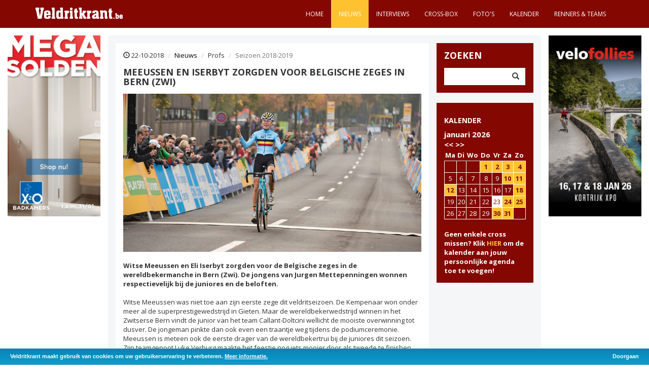

--- FILE ---
content_type: text/html; charset=UTF-8
request_url: https://www.veldritkrant.be/nieuws/2018-10-22/meeussen-en-iserbyt-zorgden-voor-belgische-zeges-in-bern-zwi
body_size: 6790
content:
<!DOCTYPE html>
<html lang="nl" itemscope>
    <head>
        <meta charset="utf-8">
        <meta http-equiv="X-UA-Compatible" content="IE=edge">
        <meta name="viewport" content="width=device-width, initial-scale=1">
		<meta name="description" content="Witse Meeussen en Eli Iserbyt zorgden voor de Belgische zeges in de wereldbekermanche in Bern (Zwi). De jongens van Jurgen Mettepenningen wonnen respectievelijk bij de juniores en de beloften."/>
		<meta property="og:title" content="Meeussen en Iserbyt zorgden voor Belgische zeges in Bern (Zwi)" />
		<meta property="og:description" content="Witse Meeussen en Eli Iserbyt zorgden voor de Belgische zeges in de wereldbekermanche in Bern (Zwi). De jongens van Jurgen Mettepenningen wonnen respectievelijk bij de juniores en de beloften."/>
		<meta itemprop="name" content="Meeussen en Iserbyt zorgden voor Belgische zeges in Bern (Zwi)" />
		<meta itemprop="description" content="Witse Meeussen en Eli Iserbyt zorgden voor de Belgische zeges in de wereldbekermanche in Bern (Zwi). De jongens van Jurgen Mettepenningen wonnen respectievelijk bij de juniores en de beloften." />
		<meta property="og:image" content="https://www.veldritkrant.be/images/content/A%20seizoen%2018%2019/oktober%2018/Bern%20Witse%20Meeussen%20wint%20bij%20juniores%20Bern%2018.jpg" />
		<meta property="og:image:width" content="899" /> 
		<meta property="og:image:height" content="478" />
		<meta itemprop="image" content="https://www.veldritkrant.be/images/content/A%20seizoen%2018%2019/oktober%2018/Bern%20Witse%20Meeussen%20wint%20bij%20juniores%20Bern%2018.jpg"  />
		
		<link rel="stylesheet" href="https://cdnjs.cloudflare.com/ajax/libs/fancybox/3.1.25/jquery.fancybox.min.css" />

		<link rel="stylesheet" type="text/css" href="/css/cookieBar.css" />
		<link rel="apple-touch-icon" sizes="180x180" href="/apple-touch-icon.png">
		<link rel="icon" type="image/png" sizes="32x32" href="/favicon-32x32.png">
		<link rel="icon" type="image/png" sizes="16x16" href="/favicon-16x16.png">
		<link rel="manifest" href="/site.webmanifest">
		<link rel="mask-icon" href="/safari-pinned-tab.svg" color="#5bbad5">
		<meta name="msapplication-TileColor" content="#da532c">
		<meta name="theme-color" content="#ffffff">
        <title>Veldritkrant.be | Nieuws | Meeussen en Iserbyt zorgden voor Belgische zeges in Bern (Zwi)</title>
        <!-- Bootstrap Core CSS -->
        <link href="/css/bootstrap.css" rel="stylesheet">
        <!-- Custom CSS -->
        <link href="/css/half-slider.css" rel="stylesheet">
		<link rel="stylesheet" href="/css/reveal.css" type="text/css" />
		
		
        <link rel="stylesheet" href='https://fonts.googleapis.com/css?family=Open+Sans:400,400italic,700,700italic' type='text/css' />
		<link rel="stylesheet" href="/font-awesome-4.3.0/css/font-awesome.min.css" />
		<!--<script src="https://ajax.googleapis.com/ajax/libs/jquery/2.1.4/jquery.min.js"></script>-->
		
		<!--<script src="/js/jquery.reveal.js" type="text/javascript"></script>-->
        <!-- HTML5 Shim and Respond.js IE8 support of HTML5 elements and media queries --><!-- WARNING: Respond.js doesn't work if you view the page via file:// -->
        <!--[if lt IE 9]>
            <script src="https://oss.maxcdn.com/libs/html5shiv/3.7.0/html5shiv.js"></script>
            <script src="https://oss.maxcdn.com/libs/respond.js/1.4.2/respond.min.js"></script>
        <![endif]-->
		
    </head>

<body>
	<div id="fb-root"></div>
        <!-- Navigation -->
        <nav class="navbar navbar-inverse navbar-fixed-top">
            <div class="container">
                <!-- Brand and toggle get grouped for better mobile display -->
                <div class="navbar-header">
                    <button type="button" class="navbar-toggle" data-toggle="collapse" data-target="#bs-example-navbar-collapse-1">
                        <span class="sr-only">Toggle navigation</span>
                        <span class="icon-bar"></span>
                        <span class="icon-bar"></span>
                        <span class="icon-bar"></span>
                    </button>
                    <a class="navbar-brand" href="/" title="Terug naar de startpagina"><img src="/images/logo_veldritkrant.svg" alt="Veldritkrant.be" width="172"></a>
                </div><!-- Collect the nav links, forms, and other content for toggling -->
                <div class="collapse navbar-collapse pull-right" id="bs-example-navbar-collapse-1">
                    <ul class="nav navbar-nav">
                        <li> 
                            <a href="/">Home</a>
                        </li>
                        <li class="menuactief">
                            <a href="/nieuws">Nieuws</a>
                        </li>
                        <li>
                            <a href="/interviews">Interviews</a>
                        </li>
                       
                        <li>
                            <a href="/cross-box">Cross-Box</a>
                        </li>
                        <li>
                            <a href="/fotos">Foto's</a>
                        </li>
                        <li>
                            <a href="/kalender">Kalender</a>
                        </li>
                        <li>
                            <a href="/renners-teams">Renners & teams</a>
                        </li>
                    </ul>
                </div>
                <!-- /.navbar-collapse -->
            </div>
            <!-- /.container -->
        </nav>

		<!-- Page Content -->
        <div class="container-fluid">
        	    	        	
        	
        	<div class="col-sm-8 col-xs-12 advertentiemobiel"><!-- Veldritkrant-Dutch-728x90 -->
<script src="https://bathroom.x2o.be/a/6135f5b5712237ed8cb47801?did=5dfcfbaa9ed3c30001234cf0&deeplink=on&responsive=on&preload=off&redirecturl=" async></script>



</div><!--end mobiel top advertenties--><div class="col-sm-8 col-xs-12 advertentiemobiel">
                    			<a href="http://www.velofollies.be" target="_blank" class="advertentiemobiel">
                        			<img src="/images/content/Advertenties/25%2026/VF26-VELDRITKRANT-728x90.png" alt="Velofollies 2026" class="img-responsive center-block"/>
								</a><br />
                			</div><!--end mobiel top advertenties-->		
<div class="row">
                <div class="col-sm-2 col-xs-12">
						<div class="advertentie col-xs-6 col-sm-12 nopaddingad adleft"><!-- Veldritkrant-Dutch-200x390 -->
<script src="https://bathroom.x2o.be/a/6135f5b5712237ed8cb47800?did=5dfcfbaa9ed3c30001234cf0&deeplink=on&responsive=on&preload=off&redirecturl=" async></script>

</div>                    </div><!--end linker advertenties-->
					
                <div class="col-sm-8 col-xs-12" id="inhoud">
                	<!-- Blog Entries Column -->
                    <div class="col-md-9" style="background-color: #fff;">
					
                    
                        <ol class="breadcrumb">
                <li><span class="glyphicon glyphicon-time"></span> 22-10-2018</li>
  <li><a href="/nieuws">Nieuws</a></li>
  <li>Profs</li>
  <li class="active">Seizoen 2018-2019</li>
</ol>
                <h1 class="page-header" style="margin-top: 0; margin-bottom: 5px;">
                    Meeussen en Iserbyt zorgden voor Belgische zeges in Bern (Zwi)                </h1>

                <div class="row">
                    
                <div class="col-md-12 clearfix" style="padding-bottom: 15px">
    <img class="img-responsive" src="/images/content/A%20seizoen%2018%2019/oktober%2018/Bern%20Witse%20Meeussen%20wint%20bij%20juniores%20Bern%2018.jpg" id="detailimage" alt="Meeussen en Iserbyt zorgden voor Belgische zeges in Bern (Zwi)" /><br/>
        <p><strong>Witse Meeussen en Eli Iserbyt zorgden voor de Belgische zeges in de wereldbekermanche in Bern (Zwi). De jongens van Jurgen Mettepenningen wonnen respectievelijk bij de juniores en de beloften.</strong>   <br><br>Witse Meeussen was niet toe aan zijn eerste zege dit veldritseizoen. De Kempenaar won onder meer al de superprestigewedstrijd in Gieten. Maar de wereldbekerwedstrijd winnen in het Zwitserse Bern vindt de junior van het team Callant-Doltcini wellicht de mooiste overwinning tot dusver. De jongeman pinkte dan ook even een traantje weg tijdens de podiumceremonie. Meeussen is meteen ook de eerste drager van de wereldbekertrui bij de juniores dit seizoen. Zijn teamgenoot Luke Verburg maakte het feestje nog iets mooier door als tweede te finishen. De Tsjech Tomas Jezek werd derde.  <br><br><strong>Lange solo van de wereldkampioen bij de beloften</strong><br><br>Een andere renner van Jurgen Mettepenningen zorgde voor een tweede Belgische zege, bij de beloften. Eli Iserbyt had na zijn goed resultaat in de wereldbekerwedstrijden op Amerikaanse bodem graag bij elite heren verder de manches gereden. Dat mag, maar als hij daarvoor zou kiezen, mocht de West-Vlaming niet deelnemen aan het WK bij de beloften. En dat is een doel op zich voor Iserbyt. Bovendien mag hij in de beloftencategorie rijden met de wereldkampioenentrui om de schouders, wat op zich al een motivatie is.<br><br>Er vormde zich een kopgroepje van zeven renners in de eerste ronde, zonder Pidcock, die zijn start volledig miste. Eli had dat gezien en bij het ingaan van de tweede ronde trok hij al in de aanval, met een lange solo tot gevolg. De winst in de wereldbekerwedstrijd maakt hem ook drager van de eerste wereldbekertrui bij de beloften van dit seizoen.<br><br>"Het parcours lag mij", vertelde Iserbyt achteraf. "Lichtlopend, veel draaien en keren, en terug optrekken. Dat is iets dat ik graag doe. Ik voelde me nochtans niet heel goed in de eerste ronde. Maar ik had gezien dat Pidcock niet mee was en trok in de tweede ronde goed door en had direct een gaatje." <br><br>Achter de Marlux-Bingoalrenner werd strijd geleverd voor de overige podiumplaatsen. Het waren uiteindelijk de Fransen Eddy Fine, een leeftijdgenoot van Iserbyt, en Antoine Benoist die plaatsen twee en drie innamen. Tom Pidcock strandde na een inhaalrace op plek vier, voor de Nederlander Maik Van der Heijden.<br><br><img src="https://www.veldritkrant.be/images/content/kalender%2018%2019/WB%20Bern/podium%20beloften%20WB%20Bern.JPG" style="width:650px;height:433px"><br>Foto's©TFoto-Wouter Toelen / Tekst Bart D  <br>Vind alle uitslagen en klassementen van/na Bern via onze <a href="https://www.veldritkrant.be/kalender/ekz-cross-bern" target="_blank"><strong style="color:#cc3333">kalenderpagina</strong></a>  </p>
		<br style="clear: both"/>
	<!-- AddToAny BEGIN -->
<div class="a2a_kit a2a_kit_size_32 a2a_default_style">
<a class="a2a_dd" href="http://www.addtoany.com/share_save"></a>
<a class="a2a_button_facebook"></a>
<a class="a2a_button_twitter"></a>
<a class="a2a_button_google_plus"></a>
</div>
<script type="text/javascript" src="//static.addtoany.com/menu/page.js"></script>
<!-- AddToAny END -->
	<br style="clear: both"/>
			<div class="fb-comments" data-href="http://www.veldritkrant.be/nieuws/2018-10-22/meeussen-en-iserbyt-zorgden-voor-belgische-zeges-in-bern-zwi" data-width="100%"></div>
	<br style="clear: both"/>
		                </div>
                </div> <!-- end row -->                     

	
	   
	   
	    <div id="oudeberichten">
	    
                        
							                        <div class="row oudbericht">
                            <div class="col-md-2">
                                20-01-2026                            </div>
                            <div class="col-md-10">
                                <a href="/nieuws/2026-01-20/belgische-selecties-voor-slotmanche-wb-hoogerheide" title="Belgische selecties voor slotmanche WB Hoogerheide"><h3>Nieuws: </h3>Belgische selecties voor slotmanche WB Hoogerheide</a>
                            </div>
                        </div>
	                        <div class="row oudbericht">
                            <div class="col-md-2">
                                20-01-2026                            </div>
                            <div class="col-md-10">
                                <a href="/nieuws/2026-01-20/belgische-selecties-voor-wb-maasmechelen" title="Belgische selecties voor WB Maasmechelen"><h3>Nieuws: </h3>Belgische selecties voor WB Maasmechelen</a>
                            </div>
                        </div>
	                        <div class="row oudbericht">
                            <div class="col-md-2">
                                19-01-2026                            </div>
                            <div class="col-md-10">
                                <a href="/nieuws/2026-01-19/nederlandse-selecties-voor-slotweekend-wereldbeker" title="Nederlandse selecties voor slotweekend Wereldbeker"><h3>Nieuws: </h3>Nederlandse selecties voor slotweekend Wereldbeker</a>
                            </div>
                        </div>
	                        <div class="row oudbericht">
                            <div class="col-md-2">
                                18-01-2026                            </div>
                            <div class="col-md-10">
                                <a href="/nieuws/2026-01-18/emiel-osaer-wint-in-gierle" title="Emiel Osaer wint in Gierle"><h3>Nieuws: </h3>Emiel Osaer wint in Gierle</a>
                            </div>
                        </div>
	                        <div class="row oudbericht">
                            <div class="col-md-2">
                                18-01-2026                            </div>
                            <div class="col-md-10">
                                <a href="/nieuws/2026-01-18/van-der-poel-onbedreigd-naar-10-10-in-spanje" title="Van der Poel onbedreigd naar 10/10 in Spanje"><h3>Nieuws: </h3>Van der Poel onbedreigd naar 10/10 in Spanje</a>
                            </div>
                        </div>
	                        <div class="row oudbericht">
                            <div class="col-md-2">
                                18-01-2026                            </div>
                            <div class="col-md-10">
                                <a href="/nieuws/2026-01-18/ook-zege-en-eindwinst-voor-lucinda-brand" title="Ook zege en eindwinst voor Lucinda Brand"><h3>Nieuws: </h3>Ook zege en eindwinst voor Lucinda Brand</a>
                            </div>
                        </div>
	                        <div class="row oudbericht">
                            <div class="col-md-2">
                                18-01-2026                            </div>
                            <div class="col-md-10">
                                <a href="/nieuws/2026-01-18/david-haverdings-pakt-zege-en-eindwinst-in-benidorm" title="David Haverdings pakt zege en eindwinst in Benidorm"><h3>Nieuws: </h3>David Haverdings pakt zege en eindwinst in Benidorm</a>
                            </div>
                        </div>
	                        <div class="row oudbericht">
                            <div class="col-md-2">
                                18-01-2026                            </div>
                            <div class="col-md-10">
                                <a href="/nieuws/2026-01-18/italianen-toppen-bij-de-junioren-in-benidorm" title="Italianen toppen bij de junioren in Benidorm"><h3>Nieuws: </h3>Italianen toppen bij de junioren in Benidorm</a>
                            </div>
                        </div>
	                        <div class="row oudbericht">
                            <div class="col-md-2">
                                14-01-2026                            </div>
                            <div class="col-md-10">
                                <a href="/nieuws/2026-01-14/velofollies-2026" title="Velofollies 2026"><h3>Nieuws: </h3>Velofollies 2026</a>
                            </div>
                        </div>
	                        <div class="row oudbericht">
                            <div class="col-md-2">
                                17-01-2026                            </div>
                            <div class="col-md-10">
                                <a href="/nieuws/2026-01-17/een-laatste-wereldbekerwedstrijd-in-benidorm-voor-laura-verdonschot" title="Een laatste Wereldbekerwedstrijd in Benidorm voor Laura Verdonschot"><h3>Nieuws: </h3>Een laatste Wereldbekerwedstrijd in Benidorm voor Laura Verdonschot</a>
                            </div>
                        </div>
		 
	
				                        <nav>
                            <ul class="pagination pull-right">
                                
                                <li><a href="javascript: void $.post('/getArticles.php', { c: '1', r: '10', t: '1', n: '2301' }, function(data) { $('#oudeberichten').html(data);});" id="huidigepagina">1</a></li> <li><a href="javascript: void $.post('/getArticles.php', { c: '2', r: '10', t: '1', n: '2301' }, function(data) { $('#oudeberichten').html(data);});">2</a></li> <li><a href="javascript: void $.post('/getArticles.php', { c: '3', r: '10', t: '1', n: '2301' }, function(data) { $('#oudeberichten').html(data);});">3</a></li> <li><a href="javascript: void $.post('/getArticles.php', { c: '4', r: '10', t: '1', n: '2301' }, function(data) { $('#oudeberichten').html(data);});">4</a></li> <li><a href="javascript: void $.post('/getArticles.php', { c: '5', r: '10', t: '1', n: '2301' }, function(data) { $('#oudeberichten').html(data);});">5</a></li> <li><a href="javascript: void $.post('/getArticles.php', { c: '6', r: '10', t: '1', n: '2301' }, function(data) { $('#oudeberichten').html(data);});">6</a></li> <li><a href="javascript: void $.post('/getArticles.php', { c: '7', r: '10', t: '1', n: '2301' }, function(data) { $('#oudeberichten').html(data);});">7</a></li> <li><a href="javascript: void $.post('/getArticles.php', { c: '8', r: '10', t: '1', n: '2301' }, function(data) { $('#oudeberichten').html(data);});">8</a></li> <li><a href="javascript: void $.post('/getArticles.php', { c: '9', r: '10', t: '1', n: '2301' }, function(data) { $('#oudeberichten').html(data);});">9</a></li> <li><a href="javascript: void $.post('/getArticles.php', { c: '10', r: '10', t: '1', n: '2301' }, function(data) { $('#oudeberichten').html(data);});">10</a></li>                                 
                            </ul>
                        </nav>
				                    </div>
				
					
	

	
	
	
	
		
						
					</div>
										
					<!-- Blog Sidebar Widgets Column -->
                    <div class="col-md-3 col-xs-12" style="padding-right: 0;">
                        <!-- Blog Search Well -->
                        <div class="col-md-12" id="zoeken">
                            <h4>Zoeken</h4>
                            <div class="input-group">
                                <input id="zoeken2" type="text" class="form-control"><span class="input-group-btn">
                                    <button class="btn btn-default" type="button" onclick="zoeken();">
                                        <span class="glyphicon glyphicon-search"></span>
                                    </button>
                                </span>
                            </div>
                            <!-- /.input-group -->
                        </div>
                        <!-- <a href="/cross-box" title="Cross-box">
                            <div class="col-md-12" id="crossbox">
                                <h4>CROSS-BOX</h4>
                            </div>
                        </a>
						 -->
						
						 								    							
						<div id="roodrechts">
                        <div class="col-md-12 blokrechts" id="kalender">
                        
							<h2><a style="color:#fff;" href="/kalender">KALENDER</a></h2>
		<span style="font-size:15px;font-weight:bold;width:145px;float:left;line-height: 20px;">januari 2026</span><span style="font-size:15px;font-weight:bold;line-height: 20px;margin-top: 10px;"><a href="javascript:calendar(12, 2025);" style="color:#fff">&lt;&lt;</a>&nbsp;<a href="javascript:calendar(2, 2026);" style="color:#fff">&gt;&gt;</a></span>
		    <div class="table-responsive">
			<table class="table" style="border:none">
	<tr>
		<th><strong>Ma</strong></th>
		<th>Di</th>
		<th>Wo</th>
		<th>Do</th>
		<th>Vr</th>
		<th>Za</th>
		<th>Zo</th>
	</tr>
	<tr><td>&nbsp;</td><td>&nbsp;</td><td>&nbsp;</td><td class="activiteit"><a href="/getRace.php?id=28" title="Baal GP Sven Nys (X²O Badkamers Trofee veldrijden)" data-toggle="modal" data-target="#myModal">1</a></td><td class="activiteit"><a href="/getRace.php?id=60" title="De Zilvermeercross in Mol (Exact Cross)" data-toggle="modal" data-target="#myModal">2</a></td><td class="activiteit"><a href="/getRace.php?id=136" title="Cyclocross Gullegem (Superprestige)" data-toggle="modal" data-target="#myModal">3</a></td><td class="activiteit"><a href="/getRace.php?id=11" title="Zonhoven - met de mythische kuil (Wereldbeker)" data-toggle="modal" data-target="#myModal">4</a></td></tr><tr><td>5</td><td>6</td><td>7</td><td>8</td><td>9</td><td class="activiteit"><a href="/getRace.php?id=355" title="BK veldrijden 2026 in Beringen (Belgisch Kampioenschap)" data-toggle="modal" data-target="#myModal">10</a></td><td class="activiteit"><a href="/getRace.php?id=356" title="BK Cyclocross 2026 in Beringen (Belgisch Kampioenschap)" data-toggle="modal" data-target="#myModal">11</a></td></tr><tr><td class="activiteit"><a href="/getRace.php?id=31" title="Otegem (Losse cross)" data-toggle="modal" data-target="#myModal">12</a></td><td>13</td><td>14</td><td>15</td><td>16</td><td>17</td><td class="activiteit"><a href="/getRace.php?id=266" title="Benidorm (Wereldbeker)" data-toggle="modal" data-target="#myModal">18</a></td></tr><tr><td>19</td><td>20</td><td>21</td><td>22</td><td  id="vandaag">23</td><td class="activiteit"><a href="/getRace.php?id=354" title="World Cup Cyclo-Cross in Maasmechelen (Wereldbeker)" data-toggle="modal" data-target="#myModal">24</a></td><td class="activiteit"><a href="/getRace.php?id=73" title="GP Adrie Van der Poel Hoogerheide (Wereldbeker)" data-toggle="modal" data-target="#myModal">25</a></td></tr><tr><td>26</td><td>27</td><td>28</td><td>29</td><td class="activiteit"><a href="/getRace.php?id=351" title="UCI Cyclo-Cross World Championships 2026 (Wereldkampioenschap)" data-toggle="modal" data-target="#myModal">30</a></td><td class="activiteit"><a href="/getRace.php?id=352" title="WK Veldrijden 2026 in Hulst (Wereldkampioenschap)" data-toggle="modal" data-target="#myModal">31</a></td><td>&nbsp;</td></tr></table></div><strong style="text-align:justify">Geen enkele cross missen? Klik <a href="webcal://www.veldritkrant.be/veldritkrant.ics" style="color:#FEC230">HIER</a> om de kalender aan jouw persoonlijke agenda toe te voegen!</strong>		
                        </div>
						</div>
												                    </div>                    
                </div>
				
                <div class="col-sm-2 col-xs-12">
                   
								<a href="http://www.velofollies.be" target="_blank" class="advertentie col-xs-6 col-sm-12 nopaddingad">
									<img src="/images/content/Advertenties/25%2026/VF26-VELDRITKRANT-200x390.png" alt="Velofollies 2026" class="img-responsive" />
								</a>
							                </div><!--end advertenties rechts-->
            </div><!-- /.row -->
</div><!-- /.container --><!-- Footer -->
        <footer>
           <!-- <div class="row">-->
               <!-- <div class="col-lg-12">-->
                    <div class="container">
                        <a href="/algemene-voorwaarden">algemene voorwaarden</a>
                        - <a href="mailto:info@veldritkrant.be">contact</a>
                        - 
                        &copy;  2026 Veldritkrant - <a href="http://www.oveo.be/" title="Bezoek de website van Oveo"><img src="/images/oveo.jpg" alt="Oveo"/></a>
                    </div>
               <!-- </div> /.col-lg-12 -->
           <!-- </div> /.row -->
        </footer><!-- jQuery -->
        <!--<div id="myModal" class="reveal-modal" style="width:605px;color: #000;">
     <a class="close-reveal-modal">&#215;</a>
	 <div id="myModalContent"></div>
	 </div>-->

<!-- Modal -->
<div class="modal fade" id="myModal" tabindex="-1" role="dialog" aria-hidden="true">
  <div class="modal-dialog">
    <div class="modal-content">
      
    </div>
  </div>
</div>
<script src="/js/jquery.js">
        </script>
        <!-- Bootstrap Core JavaScript -->
        <script src="/js/bootstrap.min.js">
        </script>
        <script async defer src="//www.instagram.com/embed.js"></script>
        <script src="https://v.24liveblog.com/24.js"></script>
        <!-- Script to Activate the Carousel -->
        <script>
            $('.carousel').carousel({
                interval: 5000 //changes the speed
            })
        </script>
		<script src="https://cdnjs.cloudflare.com/ajax/libs/fancybox/3.1.25/jquery.fancybox.min.js"></script>
		
		<script src="/js/veldritkrant2.js" type="text/javascript"></script>


		<script type="text/javascript">
			$( window ).resize(function() {
				if ($(".advertentie").height() > 40) {
					$("#myCarousel").css({
						'height': ($(".advertentie").height() - 15 + 'px')
					});
				}
			});
			
			$( document ).ready(function() {
				if ($(".advertentie").height() > 40) {
					$("#myCarousel").css({
						'height': ($(".advertentie").height() - 15 + 'px')
					});
				}
			});
		</script>
		
		<script type="text/javascript">

		  var _gaq = _gaq || [];
		  _gaq.push(['_setAccount', 'UA-44633384-1']);
		  _gaq.push(['_trackPageview']);
		
		  (function() {
		    var ga = document.createElement('script'); ga.type = 'text/javascript'; ga.async = true;
		    ga.src = ('https:' == document.location.protocol ? 'https://ssl' : 'http://www') + '.google-analytics.com/ga.js';
		    var s = document.getElementsByTagName('script')[0]; s.parentNode.insertBefore(ga, s);
		  })();
		
		</script>
    <!-- Google tag (gtag.js) -->
<script async src="https://www.googletagmanager.com/gtag/js?id=G-V2GNB4N0YH"></script>
<script>
  window.dataLayer = window.dataLayer || [];
  function gtag(){dataLayer.push(arguments);}
  gtag('js', new Date());

  gtag('config', 'G-V2GNB4N0YH');
</script>
		<script src="/js/jquery.cookieBar.min.js"></script>
		<script type="text/javascript">(function(d, s, id) {
  var js, fjs = d.getElementsByTagName(s)[0];
  if (d.getElementById(id)) return;
  js = d.createElement(s); js.id = id;
  js.src = "//connect.facebook.net/nl_NL/all.js#xfbml=1&appId=636718479701272";
  fjs.parentNode.insertBefore(js, fjs);
}(document, 'script', 'facebook-jssdk'));</script>
    </body>
</html>

--- FILE ---
content_type: text/css
request_url: https://www.veldritkrant.be/css/reveal.css
body_size: 754
content:
/*	--------------------------------------------------
	Reveal Modals
	-------------------------------------------------- */
		
	.reveal-modal-bg { 
		position: fixed; 
		height: 100%;
		width: 100%;
		background: #000;
		background: rgba(0,0,0,.8);
		z-index: 1001;
		display: none;
		top: 0;
		left: 0; 
		}
	
	.reveal-modal {
		visibility: hidden;
		top: 100px; 
		left: 50%;
		margin-left: -300px;
		width: 520px;
		background: #eee url(modal-gloss.png) no-repeat -200px -80px;
		position: absolute;
		z-index: 1002;
		padding: 30px 40px 34px;
		-moz-border-radius: 5px;
		-webkit-border-radius: 5px;
		border-radius: 5px;
		-moz-box-shadow: 0 0 10px rgba(0,0,0,.4);
		-webkit-box-shadow: 0 0 10px rgba(0,0,0,.4);
		-box-shadow: 0 0 10px rgba(0,0,0,.4);
		}
		
	.reveal-modal.small 		{ width: 200px; margin-left: -140px;}
	.reveal-modal.medium 		{ width: 400px; margin-left: -240px;}
	.reveal-modal.large 		{ width: 600px; margin-left: -340px;}
	.reveal-modal.xlarge 		{ width: 800px; margin-left: -440px;}
	
	.reveal-modal .close-reveal-modal {
		font-size: 22px;
		line-height: .5;
		position: absolute;
		top: 8px;
		right: 11px;
		color: #aaa;
		text-shadow: 0 -1px 1px rbga(0,0,0,.6);
		font-weight: bold;
		cursor: pointer;
		} 
	/*
		
	NOTES
	
	Close button entity is &#215;
	
	Example markup
	
	<div id="myModal" class="reveal-modal">
		<h2>Awesome. I have it.</h2>
		<p class="lead">Your couch.  I it's mine.</p>
		<p>Lorem ipsum dolor sit amet, consectetur adipiscing elit. In ultrices aliquet placerat. Duis pulvinar orci et nisi euismod vitae tempus lorem consectetur. Duis at magna quis turpis mattis venenatis eget id diam. </p>
		<a class="close-reveal-modal">&#215;</a>
	</div>
	
	*/


--- FILE ---
content_type: application/javascript
request_url: https://bathroom.x2o.be/scripts/widget.b070ff3b0edc899e62e7.js
body_size: 7464
content:
"use strict";(self.webpackChunkAC_2025_12_19=self.webpackChunkAC_2025_12_19||[]).push([[303],{431(t,i,e){e.d(i,{CreativeApi:()=>f,TimelineApi:()=>m,WidgetAdApi:()=>r,WidgetRenderer:()=>C});var s,n,o,h=e(854);class r{constructor(){this.ad=(0,h.xV)(0),this.t=(0,h.xV)(2),this.parameters=this.ad.parameters,this.customDomain=this.t.CUSTOM_AD_DOMAIN}trackCustomEvent(t){var i;null===(i=this.ad.tracking)||void 0===i||i.trackCustomEvent(t)}trackCustomProgressEvent(t){}}!function(t){t.PropertyChanged="propertyChanged",t.DurationChanged="durationChanged",t.TimeChanged="timeChanged",t.Resize="resize",t.Move="move",t.Click="click",t.MouseMove="mousemove",t.MouseOver="mouseover",t.MouseOut="mouseout",t.MouseDown="mousedown",t.MouseUp="mouseup",t.AnimationStart="animation_start",t.AnimationEnd="animation_end",t.InTransitionEnd="in_transition_end",t.OutTransitionStart="out_transition_start",t.TCData="tcdata",t.ShowPreloadImage="show_preload_image"}(s||(s={})),function(t){t.Click="click",t.MouseMove="mousemove",t.MouseOver="mouseover",t.MouseOut="mouseout",t.MouseDown="mousedown",t.MouseUp="mouseup",t.Mute="mute"}(n||(n={})),function(t){t.Play="play",t.Pause="pause",t.Stop="stop",t.Loop="loop",t.Restart="restart",t.Replay="replay",t.Seek="seek",t.Tick="tick"}(o||(o={}));var a=e(422),c=e(898),d=e(724),u=e(45),l=e(31);class f extends a.b{get texts(){return this.i.creativeDocument.elements.filter(t=>(0,d.ir)(t)).map(t=>{const{id:i,content:e,name:s}=t;return{id:i,content:e,name:s,toString:()=>e.spans.filter(t=>(0,u.ed)(t)).reduce((t,i)=>t+i.content,"")}})}constructor(t){super(),this.e=t,this.i=(0,h.xV)(3),this.s=(0,h.xV)(6,{optional:!0}),this.n=(0,h.xV)(0),this.t=(0,h.xV)(2),this.h=()=>{this.r=this.i.rootElement,this.a(),this.c()},this.l=t=>{if(!this.e.f.length)return;const i=t.type,e=t.currentTarget.getBoundingClientRect(),s=Math.round(t.clientX-e.left),n=Math.round(t.clientY-e.top);s<=this.width&&s>=0&&n<=this.height&&n>=0&&this.emit(i,{x:s,y:n})},this.m=t=>{this.emit(n.Mute,t)};const i=this.n.selectedCreative,{size:e,version:s}=i;this.updateVersionData(s),this.width=e.width,this.height=e.height,"dv"===this.t.appView?this.environment="design-view":this.environment="creative",4===this.t.environment&&(this.environment="image"),this.i.on("creativeVisited",this.h)}a(){Object.keys(n).forEach(t=>{(t.startsWith("Mouse")||n[t]===n.Click)&&this.r.addEventListener(n[t],this.l,{capture:!0})})}c(){this.i.on("mute",this.m)}setTextById(t,i){var e;const s=this.i.storedViewElements.get(t);if(!s)throw new Error("Could not set text by id. TextElement with the given id could not be found.");const n=(0,u.xc)(i);null===(e=s.__richTextRenderer)||void 0===e||e.setText(n,!1,!0,!0)}getTextById(t){const i=this.i.storedViewElements.get(t);if(!i)throw new Error("Could not get text by id. TextElement with the given id could not be found.");return{id:i.id,content:i.content,name:i.name,toString:()=>i.content.spans.filter(t=>(0,u.ed)(t)).reduce((t,i)=>t+i.content,"")}}open(t,i){if(this.p(t))return void this.i.emit("click",{event:{x:t.translatedX,y:t.translatedY},deepLinkUrl:i});const e=(0,l.GF)(t);if(!e)return void this.i.emit("click",{event:t,deepLinkUrl:i});const s=this.e.getWidgetInstanceFromIframeId(e),n=(0,l.GO)(t,s);this.i.emit("click",{event:n,deepLinkUrl:i})}setFeed(t,i){var e,s;try{(0,c.V1)(i)}catch(n){return Promise.reject(n)}if(this.s){const n=this.s.feeds.get(t);if(n&&JSON.stringify(i)===JSON.stringify(n.feed.data))return Promise.resolve([]);n?(n.overridden=!0,n.feed.intervalInSeconds=0,(null===(e=n.interval)||void 0===e?void 0:e.id)&&clearInterval(n.interval.id),n.interval=void 0,n.feed.data=i):this.s.feeds.set(t,{feed:{data:i,intervalInSeconds:0},interval:void 0,overridden:!0}),this.s.loadFontsBasedOnFeedData(t),this.s.elements.forEach(e=>{e.feed.id===t&&(e.items=i.length)}),this.s.resetIndexState();for(const t of this.i.creativeDocument.elements)(0,d.A8)(t)&&this.i.preloadingElements.delete(t.id);this.i.updateViewElementValues();for(const t of this.i.creativeDocument.elements)if((0,d.ir)(t)){const i=this.i.getViewElementById(t.id);null===(s=null==i?void 0:i.__richTextRenderer)||void 0===s||s.rerender()}this.s.emit("dataChanged",t)}return Promise.all([...this.i.preloadingElements.values()])}updateVersionData(t){const i=t.localization;this.countryCode=i.cultureCode,this.languageCode=i.cultureName,this.cultureName=`${this.languageCode}-${this.countryCode}`}destroy(t=!1){if(this.i.off("mute",this.m),this.i.off("creativeVisited",this.h),this.clearEvents(),!t)try{Object.keys(n).forEach(t=>{(t.startsWith("Mouse")||n[t]===n.Click)&&this.r.removeEventListener(n[t],this.l)})}catch(i){}}p(t){return"translatedX"in t&&"translatedY"in t}}class m extends a.b{get duration(){return this.v.duration}get currentTime(){return this.v.time}get loop(){return this.v.loop}get loops(){return this.v.creative.loops}get isPlaying(){return this.v.isPlaying}constructor(){super(),this.v=(0,h.xV)(5),this.v.on("loop",t=>this.emit("loop",t)),this.v.on("pause",t=>this.emit("pause",t)),this.v.on("play",t=>this.emit("play",t)),this.v.on("stop",t=>this.emit("stop",t)),this.v.on("restart",t=>this.emit("restart",t)),this.v.on("replay",t=>this.emit("replay",t)),this.v.on("seek",t=>this.emit("seek",t)),this.v.on("tick",t=>this.emit("tick",t))}play(){return this.v.addToQueueFromWidget(this.v.play),this}pause(){return this.v.addToQueue(this.v.pause),this}restart(){return this.v.restart(),this}replay(){return this.v.replay(),this}nextLoop(t,i){return i&&(i=Math.abs(i)),this.v.addToQueue(this.v.next,[t,i]),this}previousLoop(t,i,e){return i&&(i=Math.abs(i)),this.v.addToQueue(this.v.prev,[t,i,e]),this}seek(t){return"number"!=typeof t?(console.error("Seek requires 1 argument with the type of number."),this):(this.v.addToQueue(this.v.seek,[t]),this)}setLoop(t){return"number"!=typeof t?(console.error("setloop requires 1 argument with the type of number."),this):(this.v.addToQueue(this.v.setLoop,[t]),this)}suspendEvents(){this.skipEmission=!0}resumeEvents(){this.skipEmission=!1}destroy(){this.clearEvents()}}var p=e(903),b=e(796),y=e(835),v=e(196),g=e(988);function w(t){return t?(0,g.Q2)(t)?decodeURIComponent(atob(t).split("").map(function(t){return`%${`00${t.charCodeAt(0).toString(16)}`.slice(-2)}`}).join("")):t:""}var x=e(350),k=e(312),E=e(579),$=e(484),j=e(399);class z extends a.b{set mouseInteractions(t){this.g=t,this.g&&"design-view"!==this.w.environment?this.k.style.display="none":this.k.style.display="block"}get mouseInteractions(){return this.g}set hidden(t){this.E=t,this.$.__rootElement&&(this.E?this.$.__rootElement.style.display="none":this.$.__rootElement.style.display="block")}get hidden(){return this.E}set cursor(t){this.j=t,this.k.style.cursor=t,this.z.body.style.cursor=t}get cursor(){return this.j}constructor(t,i,e,n){super(),this.$=t,this.C=i,this.e=e,this.creativeWindow=n,this.properties={},this.time=this.$.time,this.duration=this.$.duration,this._={},this.g=!1,this.O=new Map,this.E=!1,this.v=(0,h.xV)(5),this.n=(0,h.xV)(0),this.P=(0,h.xV)(8),this.w=(0,h.xV)(9),this.I=(0,h.xV)(10),this.s=(0,h.xV)(6,{optional:!0}),this.t=(0,h.xV)(2),this.A=t=>{const i=t.type,e={x:t.clientX,y:t.clientY,translatedX:this.x+t.clientX,translatedY:this.y+t.clientY};if(this.emit(i,e),this.mouseInteractions){const e=Math.round(this.x+t.clientX),s=Math.round(this.y+t.clientY);this.w.emit(i,{x:e,y:s})}},this.M=t=>{const i=t.type;1===this.t.environment&&i===s.Click&&"creative"!==this.w.environment||((i.startsWith("mouse")||i===s.Click)&&this.I.isPlaying&&"mv"!==this.t.appView&&(t.stopPropagation(),i===s.Click&&this.w.open(t)),this.emit(i,{x:t.offsetX,y:t.offsetY}))},this.T=t=>{for(const i in this.properties){const e=this.properties[i];if(e&&"Object"===e.constructor.name&&"object"==typeof e&&("change"in e&&"load"in e&&"data"in e)){const i="string"==typeof t?t:t.id,s=e;if(!s.id||i!==s.id)return;this.O.forEach(async(t,e)=>{if(e===i){t(await this.F(s))}})}}},this.S=(t,i)=>{try{t()}catch(e){this.U(e),null==i||i(e)}},this.U=t=>{var i;const e=t instanceof x.rJ?t:new x.rJ(this.L(),{originalError:t});(0,x.H4)(e.message,e.contexts),null===(i=this.R)||void 0===i||i.call(this,e)},this.C.__widget=this,this.x=this.$.x,this.y=this.$.y,this.id=this.$.id,this.width=this.$.width,this.height=this.$.height,this.P=this.P,this.w=this.w,this.I=this.I,this.s&&this.s.on("dataChanged",this.T),this.W=new Promise((t,i)=>{this.N=t,1===this.t.environment&&(this.V=i)}),Object.assign(this._,this),this.H(),this.Z(t=>this.S(()=>this.D(t),this.V))}async D(t){var i;if(!t.contentWindow)return this.$.__rootElement.removeChild(this.k),void this.$.__rootElement.removeChild(this.B);this.J=!t.contentDocument,this.properties=this.q(this.$),this.K=this.J?null!==(i=this.creativeWindow)&&void 0!==i?i:window:t.contentWindow.window,this.K.Widget=this,this.K.WidgetEvent=s,this.K.CreativeEvent=n,this.K.TimelineEvent=o,this.K.Creative=this.w,this.K.Timeline=this.I,this.K.Ad=this.P,this.K.handleError=this.U;const e=(0,g.Q2)(this.C.html)?w(this.C.html):this.C.html,h=(0,g.Q2)(this.C.css)?w(this.C.css):this.C.css,r=(0,g.Q2)(this.C.js)?w(this.C.js):this.C.js,a=e.replace(/bfstudio.blob.core.windows.net/g,"c.bannerflow.net");let c=h.replace(/bfstudio.blob.core.windows.net/g,"c.bannerflow.net");const d=r.replace(/bfstudio.blob.core.windows.net/g,"c.bannerflow.net");this.J?(this.B.remove(),this.$.__rootElement.classList.add(`widget-${this.$.id}`),c=this.X(c),this.z=this.K.document,this.$.__rootElement.innerHTML=a):(this.K.document.body.innerHTML=a,this.z=this.B.contentDocument),(0,y.$M)(this.B),a&&await this.G(a);const u=this.J?"":"\nwindow.errorFunction = window.parent.displayErrorFromWidget;\nwindow.parent = window.top = undefined;\nwindow.onerror = errorHandler;\nwindow.onunhandledrejection = unhandledPromiseRejectErrorHandler;\n\nfunction unhandledPromiseRejectErrorHandler(e) {\n    errorHandler(e.reason);\n}\n\nfunction errorHandler(e) {\n    window.handleError(e);\n}\n\nvar stf = setTimeout;\nsetTimeout = function(f,ms) {\n    return stf(() => {\n        try {\n            f();\n        }\n        catch(e) {\n            errorHandler(e);\n        }\n    },ms)\n};\n";this.S(()=>{this.K.eval(`${u+d}\n//# sourceURL=widget-${this.$.id}.js`)},this.V),this.K.document.dispatchEvent(new Event("DOMContentLoaded",{bubbles:!0,cancelable:!0}));const l=this.K.document.createElement("style");l.innerHTML="/*! normalize.css v8.0.1 | MIT License | github.com/necolas/normalize.css */:root{color-scheme: light only;}html{line-height:1.15;-webkit-text-size-adjust:100%}body{margin:0;-webkit-font-smoothing:antialiased;-moz-osx-font-smoothing:grayscale;}main{display:block}h1{font-size:2em;margin:.67em 0}hr{box-sizing:content-box;height:0;overflow:visible}pre{font-family:monospace,monospace;font-size:1em}a{background-color:transparent}abbr[title]{border-bottom:none;text-decoration:underline;text-decoration:underline dotted}b,strong{font-weight:bolder}code,kbd,samp{font-family:monospace,monospace;font-size:1em}small{font-size:80%}sub,sup{font-size:75%;line-height:0;position:relative;vertical-align:baseline}sub{bottom:-.25em}sup{top:-.5em}img{border-style:none}button,input,optgroup,select,textarea{font-family:inherit;font-size:100%;line-height:1.15;margin:0}button,input{overflow:visible}button,select{text-transform:none}[type=button],[type=reset],[type=submit],button{-webkit-appearance:button}[type=button]::-moz-focus-inner,[type=reset]::-moz-focus-inner,[type=submit]::-moz-focus-inner,button::-moz-focus-inner{border-style:none;padding:0}[type=button]:-moz-focusring,[type=reset]:-moz-focusring,[type=submit]:-moz-focusring,button:-moz-focusring{outline:1px dotted ButtonText}fieldset{padding:.35em .75em .625em}legend{box-sizing:border-box;color:inherit;display:table;max-width:100%;padding:0;white-space:normal}progress{vertical-align:baseline}textarea{overflow:auto}[type=checkbox],[type=radio]{box-sizing:border-box;padding:0}[type=number]::-webkit-inner-spin-button,[type=number]::-webkit-outer-spin-button{height:auto}[type=search]{-webkit-appearance:textfield;outline-offset:-2px}[type=search]::-webkit-search-decoration{-webkit-appearance:none}::-webkit-file-upload-button{-webkit-appearance:button;font:inherit}details{display:block}summary{display:list-item}template{display:none}[hidden]{display:none}"+c,this.K.document.head.appendChild(l),this.K.dispatchEvent(new Event("load",{bubbles:!0,cancelable:!0})),this.a(),this.Q(),this.S(()=>this.tt()),this.N(),this.isLoadedPromise&&this.e.widgetLoadingPromises.push(new Promise((t,i)=>{this.R=i,this.isLoadedPromise.then(t).catch(i).finally(()=>this.R=void 0)}))}async G(t){const i=this.K.document.body.querySelectorAll("script"),e=[];for(const s of Array.from(i))if(-1!==t.indexOf(s.outerHTML)&&s.src&&((0,k.i5)()||s.src.startsWith("https"))){const t=this.K.document.createElement("script");let i;t.src=s.src,e.push(new Promise(t=>{i=t})),t.onload=()=>{i(),t.remove()},this.K.document.body.appendChild(t)}await Promise.all(e)}X(t){const i=document.implementation.createHTMLDocument(""),e=document.createElement("style");e.textContent=t,i.body.appendChild(e);const s=Array.from(e.sheet.cssRules);for(const n of s)if(n.selectorText){const t=n.selectorText.split(","),i=`.widget-${this.$.id}`;if(t.length){const e=t.map(t=>t.match(/html|body/g)?t.replace("body",`${i}`).replace("html",`${i}`):`${i} ${t}`);n.selectorText=e.join(", ")}else n.selectorText=`body ${n.selectorText}`}return s.map(t=>t.cssText).join("\n")}tt(){const t=["mouse","animation","transition",s.Click,s.TCData,s.ShowPreloadImage,s.DurationChanged,s.TimeChanged];Object.keys(s).forEach(i=>{t.filter(t=>i.match(new RegExp(t,"gi"))).length||this.emit(s[i])}),this.emit(s.DurationChanged,this.$.duration),this.emit(s.TimeChanged,this.$.time),this.I.emit(o.Tick,this.I.currentTime)}a(){Object.keys(s).forEach(t=>{(t.startsWith("Mouse")||s[t]===s.Click)&&(this.k.addEventListener(s[t],this.M),this.K.addEventListener(s[t],this.A))})}Q(){Object.keys(s).forEach(t=>{(t.indexOf("Animation")>-1||t.indexOf("Transition")>-1)&&this.v.on(s[t],i=>{i.id===this.id&&this.emit(s[t],i)})})}it(t,i){function e(t){return null!=t&&"Object"===t.constructor.name}function s(t){return t instanceof Function||"function"==typeof t}if(t!==i)return!1;if("customProperties"===t)for(const n in this.properties){const t=this.properties[n],i=this._.properties[n];if(e(t)&&"load"in t&&e(i)&&"load"in i){if(t.id!==i.id)return this._.properties[n]=this.properties[n],!0}else if(e(t)&&e(i)){if(Array.isArray(t)){for(let e=0;e<t.length;e++)if(void 0!==i[e]&&t[e]!==i[e])return!0}else for(const e in t)if(!s(t[e])){if(!(e in i))return!0;if(t[e]!==i[e])return!0}}else if(t!==i)return this._.properties[n]=this.properties[n],!0}else if(this._[t]!==this[t])return this._[t]=this[t],!0;return!1}q(t){const i={},e=(0,v.mg)(t.customProperties);return(null==e?void 0:e.length)&&e.forEach(t=>{var e;const s=t.name.replace(b.o,""),n=t.unit,o=(0,u.Vi)(t)&&"string"==typeof t.value?function(t){let i;try{i=JSON.parse(t)}catch(e){const n=`Could not deserialize text: '${t}'`;if(void 0!==t&&"{"===t.charAt(0)||"<"===t.charAt(0))throw new Error(n);i={text:t,styles:[]}}if("number"==typeof i&&(i={text:t,styles:[]}),!i.styles)return{text:i.text,styles:[]};const s=i.styles.map(t=>{const i={};for(const e of t.styleIds)i[e.documentId]=e.styleId;return Object.assign(Object.assign({},t),{styleIds:i})});return{text:i.text,styles:s}}(t.value):t.value;if("text"===n){let t;if("object"==typeof o&&!Array.isArray(o)&&"text"in o&&"string"==typeof o.text)t=o.text;else{if("string"!=typeof o)return;t=o}if((0,k.RL)(t)){const i=this.n.getParentPath();i&&!t.includes("://")&&(t=(0,k.i$)(i,t))}i[s]=t}else if("select"===n)i[s]=null===(e=o.find(t=>t.selected))||void 0===e?void 0:e.value;else if("color"===n)i[s]="string"==typeof t.value?t.value:(0,E.I2)(t.value);else if("font"===n){const t=o;if(t.id&&"undefined"!==t.id){t.id=`f-${o.id}`;const i=t.src,e=i.startsWith("data"),n=e||1===this.t.environment?i:`${this.t.origins.FONTSERVICE}/api/v2/font?u=${encodeURIComponent(i)}`;if((0,c.AY)(n)){const i=new URL(n);e||i.searchParams.set("r",this.$.id+s),t.src=i.toString()}}t.toFontFace=(i,e)=>{if(e&&!e.match(/^[a-z|A-Z]/))throw new Error("Custom font name must start with a letter a-Z.");let s=t.src;if(1!==this.t.environment&&!s.startsWith("data")&&i){const{textParams:t}=(0,j.u)(i);t&&(s+=t)}return`\n                            @font-face {\n                            font-family: "${null!=e?e:t.id}";\n                            src: url("${s}");\n                        }`},t.createFontFace=(i,e)=>{if(void 0!==i&&"string"!=typeof i)throw new Error(`Text must be a string or undefined. "${typeof i}" was passed`);if(e&&!e.match(/^[a-z|A-Z]/))throw new Error("Custom font name must start with a letter a-Z.");let s=t.src;if(1!==this.t.environment&&!s.startsWith("data")&&i){const{textParams:t}=(0,j.u)(i);t&&(s+=t)}const n=null!=e?e:t.id,o=new FontFace(n,`url('${s}')`),h=new Promise(async(t,i)=>{try{const i=await o.load();this.z.fonts.add(i),t(i)}catch(e){i(new x.rJ(this.L(),{reason:"Could not load font face",originalError:e,fontUrl:s}))}});return this.e.widgetLoadingPromises.push(h),h},i[s]=t}else if("image"===n&&"object"==typeof o&&"src"in o){let t;if(o.src&&"undefined"!==o.src){const e=this.n.getParentPath();t=e&&!o.src.includes("://")?(0,k.i$)(e,o.src):o.src,i[s]=t}else i[s]=void 0}else"feed"===n&&(0,$.SB)(o)?i[s]=this.et(s,o):"boolean"!=typeof o&&"number"!=typeof o||(i[s]=o)}),i}et(t,i){const e={loaded:!1,load:{},data:{},id:i.id,change:{}},s=this.properties[t];e.load=()=>this.st(e,i);const n=this.O.get((null==s?void 0:s.id)||"");return n&&void 0!==s.id&&(this.O.delete(s.id),this.O.set(e.id,n)),e.change=t=>{this.O.set(e.id,t)},e}st(t,i){const e=new Promise(async(e,s)=>{var n,o;try{const h=null==i?void 0:i.id;if(!h){return void s(new x.rJ(this.L(),{reason:"Could not fetch feed. No feed is selected."}))}t.loaded?t.data=null===(o=null===(n=this.s)||void 0===n?void 0:n.feeds.get(h))||void 0===o?void 0:o.feed:(t.data=await this.s.fetchFeedData(h,!0),t.loaded=!0),e(t.data?(0,v.mg)(t.data):void 0)}catch(h){const t=new x.rJ(this.L(),{reason:"Could not fetch feed. No feed is selected."});this.U(t)}});return this.e.widgetLoadingPromises.push(e),e}nt(t){this.ot(t),(this.it("x",t)||this.it("y",t))&&this.emit(s.Move),(this.it("width",t)||this.it("height",t))&&this.emit(s.Resize),this.it("customProperties",t)&&this.emit(s.PropertyChanged),this.it("duration",t)&&this.emit(s.DurationChanged,this.$.duration),this.it("time",t)&&this.emit(s.TimeChanged,this.$.time),Object.assign(this._,this)}ot(t){if("customProperties"===t)this.properties=this.q(this.$);else{if(!(t in this))return;if("hidden"===t)return;this[t]=this.$[t]}}getOptimizedImageUrl(t,i){if(this.n.isHtml5Export())return t;const e=p.vR.getDevicePixelRatio(this.width,this.height,this.t.environment,"number"!=typeof i.quality||i.highDpi);return p.vR.getUrl(t,Object.assign(Object.assign({},i),{dpr:e}))}emitCustomEvent(t,i){this.w.emit(`customEvent:${t}`,i)}onCustomEvent(t,i){this.w.on(`customEvent:${t}`,t=>{i(t)})}removeCustomEvent(t,i){this.w.off(`customEvent:${t}`,i)}addStyles({id:t,rules:i}){const e=this.J?`.widget-${this.$.id} `:"",s=this.J?this.z.querySelector(e):this.z.body,n=this.z;let o=null==n?void 0:n.querySelector(`#${t}`);o||(o=n.createElement("style"),o.setAttribute("type","text/css"),o.id=t,null==s||s.appendChild(o));const h=i.map(({selector:t,styles:i})=>{const s=Object.keys(i).map(t=>`${t.replace(/([A-Z])/g,t=>`-${t.toLowerCase()}`)}: ${i[t]};`).join("\n"),n=e?t.replace(/html|body/,""):t;return`${e}${n} { \n${s}\n }`}).join("\n");o.textContent=h}H(){this.on(b.Y.ViewNodeChanged,t=>{this.S(()=>{for(const i in t)this.nt(i)})})}Z(t){const i=document.createElement("iframe");let e;i.addEventListener("load",()=>{e&&clearTimeout(e),e=window.setTimeout(()=>{t(i)},0)});const s=i.style;i.id=`widget-${this.$.id}`,s.maxHeight=s.height=s.width="100%",s.filter=s.transform=s.border=s.outline="none",s.display="block",s.position="absolute",s.top=s.left="0",s.transformOrigin="0 0",i.src=(0,y.C0)();const n=document.createElement("div"),o=n.style;o.position="absolute",o.top=o.left="0px",n.classList.add("widget-interaction-blocker"),o.width=o.height="100%",o.display="block",o.zIndex="1",this.k=n,this.B=i,this.$.__rootElement.appendChild(i),this.$.__rootElement.appendChild(n)}F(t){return t.load()}L(){return this.C.name||this.C.id}destroy(){var t;this.clearEvents(),null===(t=this.s)||void 0===t||t.off("dataChanged",this.T),this.O.clear();try{Object.keys(s).forEach(t=>{(t.startsWith("Mouse")||s[t]===s.Click)&&(this.k.removeEventListener(s[t],this.M),this.K.removeEventListener(s[t],this.A))}),Object.keys(s).forEach(t=>{(t.indexOf("Animation")>-1||t.indexOf("Transition")>-1)&&this.v.off(s[t])})}catch(i){}}}class C{get creativeApi(){return this.w}constructor(){this.f=[],this.widgetInitializingPromises=[],this.widgetLoadingPromises=[],this.I=(0,h.xV)(10),this.n=(0,h.xV)(0),this.v=(0,h.xV)(5),this.t=(0,h.xV)(2),this.ht=[],this.w=(0,h.xV)(9,{args:[this]})}async createWidget(t,i,e){var n;const o=new z(t,i,this,e);this.f.push({dataNode:i,instance:o}),this.widgetInitializingPromises.push(o.W);const h=null===(n=this.n.tracking)||void 0===n?void 0:n.getConsentManager();if(h){const t=h.consent$.subscribe(async t=>{await o.W,o.emit(s.TCData,t)});this.ht.push(t)}if(await o.W,"dv"===this.t.appView){let t;const i=o.cursor;o.cursor="",this.v.on("play",()=>{void 0===t&&(t=o.mouseInteractions),this.w.environment="creative",o.mouseInteractions=t,o.cursor=i}),this.v.on("pause",()=>{this.w.environment="design-view",o.mouseInteractions=!1,o.cursor=""})}}destroy(t=!1){for(this.I.destroy(),this.w.destroy(t);this.f.length;)this.f.pop().instance.destroy();for(const i of this.ht)i.unsubscribe();this.widgetInitializingPromises=[],this.widgetLoadingPromises=[]}getWidgetInstanceFromIframeId(t){return this.f.find(i=>t.includes(i.instance.id))}}},898(t,i,e){e.d(i,{AY:()=>s,V1:()=>n});function s(t){if("string"!=typeof t)return!1;if(t!==t.trim())return!1;try{const i=new URL(t);return!!["http:","https:"].includes(i.protocol)&&(!i.hostname.includes("?")&&!i.hostname.includes('"')&&(!(!i.hostname||/\s/.test(i.hostname))&&(!!i.hostname.includes(".")&&(!i.hostname.startsWith(".")&&!i.hostname.includes("..")))))}catch(i){return!1}}function n(t){const i=new Error("\n    Attempt to override a feed with invalid feed data. The feed data has to follow the following schema:\n\n    [\n        {\n            MyFeedItemKey: {\n                value: 'feed value',\n                targetUrl: 'https://website.com'\n            },\n            MyFeedItemKey2: {\n                value: 'feed value',\n                targetUrl: 'https://website.com'\n            }\n        }\n    ]\n    ");if(!Array.isArray(t))throw i;for(const e of t){if("object"!=typeof e)throw i;for(const t of Object.keys(e))if(!Object.prototype.hasOwnProperty.call(e[t],"value"))throw i}}}}]);
//# sourceMappingURL=widget.b070ff3b0edc899e62e7.js.map

--- FILE ---
content_type: image/svg+xml
request_url: https://www.veldritkrant.be/images/logo_veldritkrant.svg
body_size: 11618
content:
<svg xmlns="http://www.w3.org/2000/svg" xmlns:xlink="http://www.w3.org/1999/xlink" version="1.1" id="Laag_1" x="0px" y="0px" viewBox="0 0 170.3 21.5" enable-background="new 0 0 170.3 21.5" xml:space="preserve">
<g>
	<path fill="#FFFFFF" d="M166.3 17.8h4v-1.7c0-1-0.2-1.7-0.7-2.1c-0.5-0.4-1.3-0.7-2.3-0.7c-1.1 0-1.9 0.2-2.4 0.6 c-0.5 0.4-0.7 1.1-0.7 2.1v2.5c0 1 0.2 1.7 0.7 2.1c0.5 0.4 1.3 0.6 2.4 0.6c0.5 0 1.1-0.1 1.6-0.2c0.5-0.2 1-0.4 1.4-0.7v-1.8 h-2.1v0c0 0.4-0.1 0.6-0.2 0.8c-0.2 0.2-0.4 0.3-0.7 0.3c-0.3 0-0.6-0.1-0.7-0.3c-0.1-0.2-0.2-0.5-0.2-1V17.8z M166.5 15.2 c0.1-0.2 0.4-0.3 0.7-0.3c0.3 0 0.5 0.1 0.7 0.3s0.2 0.5 0.2 0.9v0.3h-1.9v-0.2C166.3 15.8 166.4 15.4 166.5 15.2 M157.9 21.1 c0.5 0.2 1.1 0.2 1.6 0.2c1.1 0 1.9-0.2 2.5-0.7c0.5-0.5 0.8-1.2 0.8-2.2v-2.3c0-0.9-0.2-1.6-0.6-2c-0.4-0.4-1-0.6-1.8-0.6 c-0.3 0-0.6 0-0.9 0.1c-0.3 0.1-0.6 0.2-0.9 0.4v-3.2h-2.7v1.5c0.2 0.1 0.3 0.2 0.4 0.3c0.1 0.1 0.1 0.3 0.1 0.7v7.1 C156.8 20.6 157.4 20.9 157.9 21.1 M158.5 15.4c0.2-0.1 0.3-0.2 0.5-0.3c0.2-0.1 0.3-0.1 0.5-0.1c0.4 0 0.6 0.1 0.8 0.3 c0.2 0.2 0.3 0.6 0.3 1.1v1.8c0 0.5-0.1 0.9-0.2 1.1c-0.2 0.2-0.4 0.3-0.8 0.3c-0.2 0-0.4 0-0.5-0.1c-0.2-0.1-0.3-0.1-0.5-0.2V15.4 z M152.4 21c0.2 0.2 0.5 0.3 0.8 0.3c0.3 0 0.6-0.1 0.8-0.3c0.2-0.2 0.3-0.5 0.3-0.8c0-0.3-0.1-0.6-0.3-0.8 c-0.2-0.2-0.5-0.3-0.8-0.3c-0.3 0-0.6 0.1-0.8 0.3c-0.2 0.2-0.3 0.5-0.3 0.8C152.1 20.5 152.2 20.8 152.4 21 M143.6 2.8v2.9h-0.8 v3.4h0.8v6.4c0 2.3 0.3 3.8 1 4.7c0.6 0.8 1.7 1.3 3.2 1.3c0.3 0 0.6 0 1-0.1c0.3-0.1 0.7-0.1 1.1-0.2V18h-0.2 c-0.6 0-1-0.2-1.3-0.6c-0.2-0.4-0.4-1.1-0.4-2.2V9.1h1.8V5.7h-1.8V1.5L143.6 2.8z M131.6 9.5c0.3-0.2 0.6-0.4 0.9-0.5 c0.3-0.1 0.6-0.2 0.9-0.2c0.7 0 1.2 0.2 1.5 0.6c0.3 0.4 0.5 1.2 0.5 2.2v4.8c0 1.4 0 2.4 0.1 3s0.2 1.2 0.3 1.6h4.9l0-3.1 c-0.4 0-0.6-0.2-0.8-0.5c-0.1-0.3-0.2-0.8-0.2-1.7v-4.8c0-2-0.4-3.4-1.1-4.2c-0.7-0.8-1.9-1.2-3.6-1.2c-0.6 0-1.1 0.1-1.7 0.3 c-0.6 0.2-1.2 0.4-1.8 0.8v-1h-5.3v3.1c0.4 0.1 0.6 0.3 0.8 0.6c0.1 0.2 0.2 0.7 0.2 1.4v4.9c0 0.9-0.1 1.5-0.2 1.8 c-0.1 0.3-0.4 0.5-0.8 0.6v3.1h6.2V18c-0.4-0.1-0.6-0.3-0.8-0.5c-0.1-0.3-0.2-0.8-0.2-1.6V9.5z M118.8 21.2h5.2V18 c-0.4-0.1-0.7-0.2-0.8-0.5c-0.1-0.3-0.2-0.8-0.2-1.7v-5.2c0-1.9-0.4-3.2-1.3-4c-0.9-0.8-2.3-1.2-4.3-1.2c-1 0-2 0.1-3 0.4 c-1 0.3-2.1 0.7-3.1 1.2v3.6h4.3v-0.5c0-0.6 0.1-1 0.4-1.3c0.3-0.3 0.7-0.4 1.2-0.4c0.5 0 0.9 0.1 1.2 0.4c0.2 0.3 0.4 0.7 0.4 1.3 V11c-3.5 1.1-5.8 2.1-6.8 2.9c-1 0.8-1.5 1.9-1.5 3.3c0 1.3 0.4 2.4 1.1 3.1c0.7 0.8 1.7 1.1 2.9 1.1c0.8 0 1.6-0.2 2.4-0.5 c0.8-0.3 1.5-0.8 2.2-1.4V21.2z M118.7 16.6c-0.4 0.5-0.8 0.9-1.3 1.1c-0.4 0.3-0.8 0.4-1.2 0.4c-0.4 0-0.7-0.1-0.9-0.3 c-0.2-0.2-0.3-0.5-0.3-0.9c0-0.5 0.2-1 0.7-1.4c0.5-0.4 1.5-0.9 3-1.5V16.6z M105.9 13.2c0-1.1 0.2-1.8 0.5-2.3 c0.4-0.5 0.9-0.7 1.7-0.7c0.1 0 0.3 0 0.5 0c0.1 0 0.1 0 0.2 0V5.7c0 0 0 0-0.1 0c-0.2 0-0.4 0-0.6 0c-0.5 0-1 0.1-1.4 0.3 c-0.4 0.2-0.8 0.6-1.1 1V5.7h-5.1v3.1c0.4 0.1 0.6 0.3 0.8 0.6c0.1 0.2 0.2 0.7 0.2 1.4v4.9c0 0.9-0.1 1.5-0.2 1.8 c-0.1 0.3-0.4 0.5-0.8 0.6v3.1h6.2V18c-0.4-0.1-0.6-0.3-0.8-0.5c-0.1-0.3-0.2-0.8-0.2-1.6V13.2z M86.1 15.7c0 0.9-0.1 1.5-0.2 1.8 c-0.1 0.3-0.4 0.5-0.8 0.5v3.2h6.2V18c-0.4-0.1-0.6-0.3-0.8-0.5c-0.1-0.3-0.2-0.8-0.2-1.5v-2.6l3.2 5.8c0.3 0.5 0.5 0.9 0.7 1.2 c0.2 0.3 0.5 0.6 0.7 0.8h3.8V18c-0.4-0.1-0.6-0.2-0.9-0.4s-0.5-0.5-0.7-0.8l-2.6-4.6l2.1-2.3c0.3-0.3 0.5-0.5 0.8-0.7 c0.3-0.2 0.6-0.3 0.9-0.4l0-3.1h-5.6v1.2c0 0.4 0 0.8-0.1 1.1c-0.1 0.3-0.3 0.6-0.5 0.9l-1.9 2.6V0.1h-5.3v3.1 c0.4 0.1 0.6 0.3 0.8 0.6C86 4 86.1 4.5 86.1 5.2V15.7z M76.4 2.8v2.9h-0.8v3.4h0.8v6.4c0 2.3 0.3 3.8 1 4.7 c0.6 0.8 1.7 1.3 3.2 1.3c0.3 0 0.6 0 1-0.1c0.3-0.1 0.7-0.1 1.1-0.2V18h-0.2c-0.6 0-1-0.2-1.3-0.6c-0.2-0.4-0.4-1.1-0.4-2.2V9.1 h1.8V5.7h-1.8V1.5L76.4 2.8z M72.3 5.7H67v3.1c0.4 0.1 0.6 0.3 0.8 0.6c0.1 0.2 0.2 0.7 0.2 1.4v4.9c0 0.9-0.1 1.5-0.2 1.8 C67.6 17.8 67.4 18 67 18v3.1h6.2V18c-0.4-0.1-0.6-0.3-0.7-0.5c-0.1-0.2-0.2-0.8-0.2-1.6V5.7z M68.2 4.2c0.5 0.5 1.1 0.7 1.7 0.7 c0.7 0 1.2-0.2 1.7-0.7c0.5-0.5 0.7-1 0.7-1.7c0-0.7-0.2-1.3-0.7-1.7C71.2 0.2 70.6 0 69.9 0c-0.7 0-1.2 0.2-1.7 0.7 c-0.5 0.5-0.7 1.1-0.7 1.7C67.5 3.1 67.7 3.7 68.2 4.2 M62.2 13.2c0-1.1 0.2-1.8 0.5-2.3c0.4-0.5 0.9-0.7 1.7-0.7 c0.1 0 0.3 0 0.5 0c0.1 0 0.1 0 0.2 0V5.7c0 0 0 0-0.1 0c-0.2 0-0.4 0-0.6 0c-0.5 0-1 0.1-1.4 0.3c-0.4 0.2-0.8 0.6-1.1 1V5.7H57 v3.1c0.4 0.1 0.6 0.3 0.8 0.6c0.1 0.2 0.2 0.7 0.2 1.4v4.9c0 0.9-0.1 1.5-0.2 1.8C57.6 17.8 57.3 18 57 18v3.1h6.2V18 c-0.4-0.1-0.6-0.3-0.8-0.5c-0.1-0.3-0.2-0.8-0.2-1.6V13.2z M41.8 20.1c0.7 0.9 1.9 1.3 3.5 1.3c0.6 0 1.3-0.1 1.9-0.3 c0.6-0.2 1.3-0.5 1.9-0.9v1h5.3v-3.1c-0.4-0.1-0.6-0.3-0.7-0.5c-0.1-0.2-0.2-0.7-0.2-1.5v-16h-5.3v3.2c0.4 0.1 0.6 0.3 0.8 0.5 c0.1 0.3 0.2 0.8 0.2 1.6v1.2c-0.7-0.4-1.4-0.6-2-0.8c-0.6-0.2-1.3-0.3-1.9-0.3c-1 0-1.8 0.2-2.5 0.6C42 6.5 41.5 7 41.1 7.7 c-0.2 0.3-0.3 0.7-0.4 1.2c-0.1 0.4-0.1 1.1-0.1 1.9v5C40.7 17.8 41 19.2 41.8 20.1 M45.1 12.1c0-1.2 0.1-2 0.4-2.5 c0.3-0.5 0.8-0.7 1.5-0.7c0.3 0 0.6 0 1 0.1c0.3 0.1 0.7 0.2 1.1 0.4v7.9c-0.3 0.2-0.6 0.4-1 0.6c-0.3 0.1-0.6 0.2-1 0.2 c-0.7 0-1.3-0.2-1.6-0.6c-0.3-0.4-0.5-1.2-0.5-2.2V12.1z M32.8 15.7c0 0.9-0.1 1.5-0.2 1.8c-0.1 0.3-0.4 0.5-0.8 0.6v3.1h6.2V18 c-0.4-0.1-0.6-0.3-0.7-0.5c-0.1-0.2-0.2-0.8-0.2-1.6V0.2h-5.3v3.1c0.4 0.1 0.6 0.3 0.8 0.6c0.1 0.2 0.2 0.7 0.2 1.4V15.7z M21.3 14.3h8V11c0-1.9-0.5-3.3-1.5-4.2c-1-0.9-2.5-1.3-4.7-1.3c-2.2 0-3.8 0.4-4.8 1.3c-1 0.9-1.5 2.3-1.5 4.2v5 c0 1.9 0.5 3.3 1.5 4.2c1 0.9 2.6 1.3 4.8 1.3c1.1 0 2.2-0.2 3.2-0.5c1.1-0.3 2-0.7 2.9-1.3V16H25V16c0 0.7-0.2 1.3-0.5 1.7 c-0.3 0.4-0.8 0.6-1.4 0.6c-0.7 0-1.1-0.2-1.4-0.6c-0.3-0.4-0.4-1.1-0.4-2V14.3z M21.8 9.2c0.3-0.4 0.8-0.6 1.4-0.6 c0.6 0 1.1 0.2 1.4 0.6c0.3 0.4 0.5 1 0.5 1.8v0.6h-3.7v-0.4C21.3 10.3 21.5 9.6 21.8 9.2 M11.8 21.2l3.1-15.8 c0.1-0.5 0.3-0.9 0.4-1.2c0.2-0.3 0.4-0.5 0.7-0.6V0.1H9.6v3.4c0.4 0.1 0.7 0.2 0.9 0.4c0.2 0.2 0.2 0.4 0.2 0.8c0 0.2 0 0.3 0 0.5 c0 0.1 0 0.2 0 0.3L8.6 17.2L6.3 5.3c0-0.1 0-0.2-0.1-0.3c0-0.1 0-0.2 0-0.3c0-0.3 0.1-0.6 0.2-0.7c0.2-0.2 0.4-0.3 0.8-0.4V0.1H0 v3.4c0.4 0.1 0.6 0.3 0.8 0.6C1 4.3 1.2 4.8 1.3 5.4l3.3 15.8H11.8z"/>
</g>
<g>
	<path fill="#FFFFFF" d="M166.3 17.8h4v-1.7c0-1-0.2-1.7-0.7-2.1c-0.5-0.4-1.3-0.7-2.3-0.7c-1.1 0-1.9 0.2-2.4 0.6 c-0.5 0.4-0.7 1.1-0.7 2.1v2.5c0 1 0.2 1.7 0.7 2.1c0.5 0.4 1.3 0.6 2.4 0.6c0.5 0 1.1-0.1 1.6-0.2c0.5-0.2 1-0.4 1.4-0.7v-1.8 h-2.1v0c0 0.4-0.1 0.6-0.2 0.8c-0.2 0.2-0.4 0.3-0.7 0.3c-0.3 0-0.6-0.1-0.7-0.3c-0.1-0.2-0.2-0.5-0.2-1V17.8z M166.5 15.2 c0.1-0.2 0.4-0.3 0.7-0.3c0.3 0 0.5 0.1 0.7 0.3s0.2 0.5 0.2 0.9v0.3h-1.9v-0.2C166.3 15.8 166.4 15.4 166.5 15.2 M157.9 21.1 c0.5 0.2 1.1 0.2 1.6 0.2c1.1 0 1.9-0.2 2.5-0.7c0.5-0.5 0.8-1.2 0.8-2.2v-2.3c0-0.9-0.2-1.6-0.6-2c-0.4-0.4-1-0.6-1.8-0.6 c-0.3 0-0.6 0-0.9 0.1c-0.3 0.1-0.6 0.2-0.9 0.4v-3.2h-2.7v1.5c0.2 0.1 0.3 0.2 0.4 0.3c0.1 0.1 0.1 0.3 0.1 0.7v7.1 C156.8 20.6 157.4 20.9 157.9 21.1 M158.5 15.4c0.2-0.1 0.3-0.2 0.5-0.3c0.2-0.1 0.3-0.1 0.5-0.1c0.4 0 0.6 0.1 0.8 0.3 c0.2 0.2 0.3 0.6 0.3 1.1v1.8c0 0.5-0.1 0.9-0.2 1.1c-0.2 0.2-0.4 0.3-0.8 0.3c-0.2 0-0.4 0-0.5-0.1c-0.2-0.1-0.3-0.1-0.5-0.2V15.4 z M152.4 21c0.2 0.2 0.5 0.3 0.8 0.3c0.3 0 0.6-0.1 0.8-0.3c0.2-0.2 0.3-0.5 0.3-0.8c0-0.3-0.1-0.6-0.3-0.8 c-0.2-0.2-0.5-0.3-0.8-0.3c-0.3 0-0.6 0.1-0.8 0.3c-0.2 0.2-0.3 0.5-0.3 0.8C152.1 20.5 152.2 20.8 152.4 21 M143.6 2.8v2.9h-0.8 v3.4h0.8v6.4c0 2.3 0.3 3.8 1 4.7c0.6 0.8 1.7 1.3 3.2 1.3c0.3 0 0.6 0 1-0.1c0.3-0.1 0.7-0.1 1.1-0.2V18h-0.2 c-0.6 0-1-0.2-1.3-0.6c-0.2-0.4-0.4-1.1-0.4-2.2V9.1h1.8V5.7h-1.8V1.5L143.6 2.8z M131.6 9.5c0.3-0.2 0.6-0.4 0.9-0.5 c0.3-0.1 0.6-0.2 0.9-0.2c0.7 0 1.2 0.2 1.5 0.6c0.3 0.4 0.5 1.2 0.5 2.2v4.8c0 1.4 0 2.4 0.1 3s0.2 1.2 0.3 1.6h4.9l0-3.1 c-0.4 0-0.6-0.2-0.8-0.5c-0.1-0.3-0.2-0.8-0.2-1.7v-4.8c0-2-0.4-3.4-1.1-4.2c-0.7-0.8-1.9-1.2-3.6-1.2c-0.6 0-1.1 0.1-1.7 0.3 c-0.6 0.2-1.2 0.4-1.8 0.8v-1h-5.3v3.1c0.4 0.1 0.6 0.3 0.8 0.6c0.1 0.2 0.2 0.7 0.2 1.4v4.9c0 0.9-0.1 1.5-0.2 1.8 c-0.1 0.3-0.4 0.5-0.8 0.6v3.1h6.2V18c-0.4-0.1-0.6-0.3-0.8-0.5c-0.1-0.3-0.2-0.8-0.2-1.6V9.5z M118.8 21.2h5.2V18 c-0.4-0.1-0.7-0.2-0.8-0.5c-0.1-0.3-0.2-0.8-0.2-1.7v-5.2c0-1.9-0.4-3.2-1.3-4c-0.9-0.8-2.3-1.2-4.3-1.2c-1 0-2 0.1-3 0.4 c-1 0.3-2.1 0.7-3.1 1.2v3.6h4.3v-0.5c0-0.6 0.1-1 0.4-1.3c0.3-0.3 0.7-0.4 1.2-0.4c0.5 0 0.9 0.1 1.2 0.4c0.2 0.3 0.4 0.7 0.4 1.3 V11c-3.5 1.1-5.8 2.1-6.8 2.9c-1 0.8-1.5 1.9-1.5 3.3c0 1.3 0.4 2.4 1.1 3.1c0.7 0.8 1.7 1.1 2.9 1.1c0.8 0 1.6-0.2 2.4-0.5 c0.8-0.3 1.5-0.8 2.2-1.4V21.2z M118.7 16.6c-0.4 0.5-0.8 0.9-1.3 1.1c-0.4 0.3-0.8 0.4-1.2 0.4c-0.4 0-0.7-0.1-0.9-0.3 c-0.2-0.2-0.3-0.5-0.3-0.9c0-0.5 0.2-1 0.7-1.4c0.5-0.4 1.5-0.9 3-1.5V16.6z M105.9 13.2c0-1.1 0.2-1.8 0.5-2.3 c0.4-0.5 0.9-0.7 1.7-0.7c0.1 0 0.3 0 0.5 0c0.1 0 0.1 0 0.2 0V5.7c0 0 0 0-0.1 0c-0.2 0-0.4 0-0.6 0c-0.5 0-1 0.1-1.4 0.3 c-0.4 0.2-0.8 0.6-1.1 1V5.7h-5.1v3.1c0.4 0.1 0.6 0.3 0.8 0.6c0.1 0.2 0.2 0.7 0.2 1.4v4.9c0 0.9-0.1 1.5-0.2 1.8 c-0.1 0.3-0.4 0.5-0.8 0.6v3.1h6.2V18c-0.4-0.1-0.6-0.3-0.8-0.5c-0.1-0.3-0.2-0.8-0.2-1.6V13.2z M86.1 15.7c0 0.9-0.1 1.5-0.2 1.8 c-0.1 0.3-0.4 0.5-0.8 0.5v3.2h6.2V18c-0.4-0.1-0.6-0.3-0.8-0.5c-0.1-0.3-0.2-0.8-0.2-1.5v-2.6l3.2 5.8c0.3 0.5 0.5 0.9 0.7 1.2 c0.2 0.3 0.5 0.6 0.7 0.8h3.8V18c-0.4-0.1-0.6-0.2-0.9-0.4s-0.5-0.5-0.7-0.8l-2.6-4.6l2.1-2.3c0.3-0.3 0.5-0.5 0.8-0.7 c0.3-0.2 0.6-0.3 0.9-0.4l0-3.1h-5.6v1.2c0 0.4 0 0.8-0.1 1.1c-0.1 0.3-0.3 0.6-0.5 0.9l-1.9 2.6V0.1h-5.3v3.1 c0.4 0.1 0.6 0.3 0.8 0.6C86 4 86.1 4.5 86.1 5.2V15.7z M76.4 2.8v2.9h-0.8v3.4h0.8v6.4c0 2.3 0.3 3.8 1 4.7 c0.6 0.8 1.7 1.3 3.2 1.3c0.3 0 0.6 0 1-0.1c0.3-0.1 0.7-0.1 1.1-0.2V18h-0.2c-0.6 0-1-0.2-1.3-0.6c-0.2-0.4-0.4-1.1-0.4-2.2V9.1 h1.8V5.7h-1.8V1.5L76.4 2.8z M72.3 5.7H67v3.1c0.4 0.1 0.6 0.3 0.8 0.6c0.1 0.2 0.2 0.7 0.2 1.4v4.9c0 0.9-0.1 1.5-0.2 1.8 C67.6 17.8 67.4 18 67 18v3.1h6.2V18c-0.4-0.1-0.6-0.3-0.7-0.5c-0.1-0.2-0.2-0.8-0.2-1.6V5.7z M68.2 4.2c0.5 0.5 1.1 0.7 1.7 0.7 c0.7 0 1.2-0.2 1.7-0.7c0.5-0.5 0.7-1 0.7-1.7c0-0.7-0.2-1.3-0.7-1.7C71.2 0.2 70.6 0 69.9 0c-0.7 0-1.2 0.2-1.7 0.7 c-0.5 0.5-0.7 1.1-0.7 1.7C67.5 3.1 67.7 3.7 68.2 4.2 M62.2 13.2c0-1.1 0.2-1.8 0.5-2.3c0.4-0.5 0.9-0.7 1.7-0.7 c0.1 0 0.3 0 0.5 0c0.1 0 0.1 0 0.2 0V5.7c0 0 0 0-0.1 0c-0.2 0-0.4 0-0.6 0c-0.5 0-1 0.1-1.4 0.3c-0.4 0.2-0.8 0.6-1.1 1V5.7H57 v3.1c0.4 0.1 0.6 0.3 0.8 0.6c0.1 0.2 0.2 0.7 0.2 1.4v4.9c0 0.9-0.1 1.5-0.2 1.8C57.6 17.8 57.3 18 57 18v3.1h6.2V18 c-0.4-0.1-0.6-0.3-0.8-0.5c-0.1-0.3-0.2-0.8-0.2-1.6V13.2z M41.8 20.1c0.7 0.9 1.9 1.3 3.5 1.3c0.6 0 1.3-0.1 1.9-0.3 c0.6-0.2 1.3-0.5 1.9-0.9v1h5.3v-3.1c-0.4-0.1-0.6-0.3-0.7-0.5c-0.1-0.2-0.2-0.7-0.2-1.5v-16h-5.3v3.2c0.4 0.1 0.6 0.3 0.8 0.5 c0.1 0.3 0.2 0.8 0.2 1.6v1.2c-0.7-0.4-1.4-0.6-2-0.8c-0.6-0.2-1.3-0.3-1.9-0.3c-1 0-1.8 0.2-2.5 0.6C42 6.5 41.5 7 41.1 7.7 c-0.2 0.3-0.3 0.7-0.4 1.2c-0.1 0.4-0.1 1.1-0.1 1.9v5C40.7 17.8 41 19.2 41.8 20.1 M45.1 12.1c0-1.2 0.1-2 0.4-2.5 c0.3-0.5 0.8-0.7 1.5-0.7c0.3 0 0.6 0 1 0.1c0.3 0.1 0.7 0.2 1.1 0.4v7.9c-0.3 0.2-0.6 0.4-1 0.6c-0.3 0.1-0.6 0.2-1 0.2 c-0.7 0-1.3-0.2-1.6-0.6c-0.3-0.4-0.5-1.2-0.5-2.2V12.1z M32.8 15.7c0 0.9-0.1 1.5-0.2 1.8c-0.1 0.3-0.4 0.5-0.8 0.6v3.1h6.2V18 c-0.4-0.1-0.6-0.3-0.7-0.5c-0.1-0.2-0.2-0.8-0.2-1.6V0.2h-5.3v3.1c0.4 0.1 0.6 0.3 0.8 0.6c0.1 0.2 0.2 0.7 0.2 1.4V15.7z M21.3 14.3h8V11c0-1.9-0.5-3.3-1.5-4.2c-1-0.9-2.5-1.3-4.7-1.3c-2.2 0-3.8 0.4-4.8 1.3c-1 0.9-1.5 2.3-1.5 4.2v5 c0 1.9 0.5 3.3 1.5 4.2c1 0.9 2.6 1.3 4.8 1.3c1.1 0 2.2-0.2 3.2-0.5c1.1-0.3 2-0.7 2.9-1.3V16H25V16c0 0.7-0.2 1.3-0.5 1.7 c-0.3 0.4-0.8 0.6-1.4 0.6c-0.7 0-1.1-0.2-1.4-0.6c-0.3-0.4-0.4-1.1-0.4-2V14.3z M21.8 9.2c0.3-0.4 0.8-0.6 1.4-0.6 c0.6 0 1.1 0.2 1.4 0.6c0.3 0.4 0.5 1 0.5 1.8v0.6h-3.7v-0.4C21.3 10.3 21.5 9.6 21.8 9.2 M11.8 21.2l3.1-15.8 c0.1-0.5 0.3-0.9 0.4-1.2c0.2-0.3 0.4-0.5 0.7-0.6V0.1H9.6v3.4c0.4 0.1 0.7 0.2 0.9 0.4c0.2 0.2 0.2 0.4 0.2 0.8c0 0.2 0 0.3 0 0.5 c0 0.1 0 0.2 0 0.3L8.6 17.2L6.3 5.3c0-0.1 0-0.2-0.1-0.3c0-0.1 0-0.2 0-0.3c0-0.3 0.1-0.6 0.2-0.7c0.2-0.2 0.4-0.3 0.8-0.4V0.1H0 v3.4c0.4 0.1 0.6 0.3 0.8 0.6C1 4.3 1.2 4.8 1.3 5.4l3.3 15.8H11.8z"/>
</g>
</svg>
